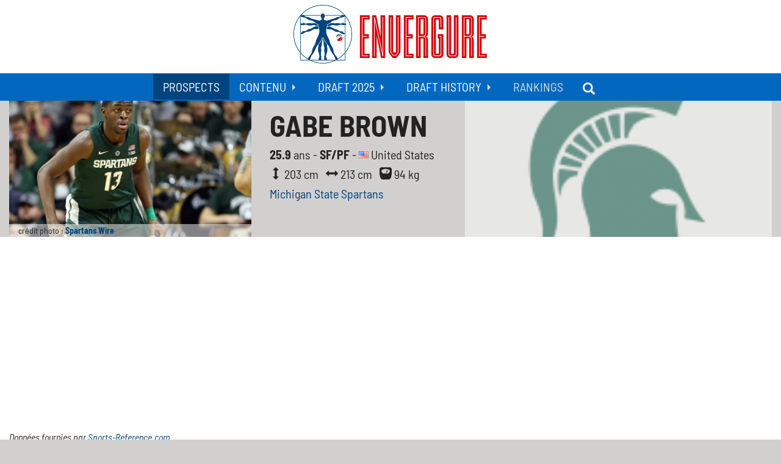

--- FILE ---
content_type: text/html; charset=UTF-8
request_url: https://www.envergure.co/prospect/1292/gabe-brown
body_size: 7485
content:
<!doctype html>
<html xmlns="http://www.w3.org/1999/xhtml" lang="fr" xml:lang="fr" xmlns:fb="http://www.facebook.com/2008/fbml" xmlns:og="http://ogp.me/ns#">
    <head>
        <meta charset="utf-8" />
        <meta http-equiv="x-ua-compatible" content="ie=edge" />
        <meta name="viewport" content="width=device-width, initial-scale=1.0" />

        <link rel="manifest"        href="/manifest.json">
        <meta name="theme-color"    content="#0268bf" />

        <title>Envergure - Gabe Brown - Scouting reports & stats</title>
        <meta property="og:title"       content="Envergure - Gabe Brown - Scouting reports & stats" />
        <meta property="og:site_name"   content="Envergure" />

        <meta name="twitter:card"       content="summary_large_image">
        <meta name="twitter:site"       content="@Envergure_Pod">
        <meta name="twitter:title"      content="Envergure - Gabe Brown - Scouting reports & stats">

        <meta name="keywords"           content="Basket,Prospects,FIBA,NCAA,NBA Draft,U16,U17,U18,U19,U20,Articles,Podcasts,Vidéos,Analyses,Scouting,Coaching" />
        <meta name="description"        content="Profil, mesures, stats et scouting report de Gabe Brown - Prospect Draft NBA" />
<meta property="og:description" content="Profil, mesures, stats et scouting report de Gabe Brown - Prospect Draft NBA"/>
<meta property="og:image"       content="https://www.envergure.co/upload/player/image/191018154258-Gabe_Brown.jpeg" />
<meta property="og:url"         content="https://www.envergure.co/prospect/1292/gabe-brown" />
<meta property="og:type"        content="website" />

<meta name="twitter:image"          content="https://www.envergure.co/upload/player/image/191018154258-Gabe_Brown.jpeg">
<meta name="twitter:description"    content="Profil, mesures, stats et scouting report de Gabe Brown - Prospect Draft NBA">

        
        
        <link rel="dns-prefetch" href="https://www.google.com" />
        <link rel="dns-prefetch" href="https://widget.sndcdn.com" />
        <link rel="dns-prefetch" href="https://wave.sndcdn.com" />

        <link rel="icon"       href="https://www.envergure.co/icon_48.png" type="image/png" />
        <!-- TODO : add all (android / apple / ms tiles) -->

                <link rel="stylesheet" href="https://www.envergure.co/css/89ec8bf.css?v=1.019" media="all" />
        
                <script src="https://www.envergure.co/js/b29a3ca.js?v=1.003"></script>
        
        <!-- Global site tag (gtag.js) - Google Analytics -->
       <script async src="https://www.googletagmanager.com/gtag/js?id=G-DY0JFG2ZZW"></script>
       <script>
           window.dataLayer = window.dataLayer || [];
           function gtag(){dataLayer.push(arguments);}
           gtag('js', new Date());

           gtag('config', 'G-DY0JFG2ZZW');
        </script>
        <script async src="//pagead2.googlesyndication.com/pagead/js/adsbygoogle.js"></script>
        <script>
            (adsbygoogle = window.adsbygoogle || []).push({
                google_ad_client: "ca-pub-9310199465369228",
                enable_page_level_ads: true
            });
        </script>
                    </head>
    <body class="player-page " id="body">
        
                <!-- HEADER - START -->
        <header>
            <div class="top-bar">
                <div class="row column">
                    <a href="https://www.envergure.co/"
                        title="Envergure - Tout sur les prospects basket. NCAA. FIBA Jeunes... et bien plus."
                    />
                        <h1>
                            <img src="https://www.envergure.co/icon_96.png" alt="Envergure" title="Envergure" />
                            <span class="hide-for-small-only">Envergure</span>
                        </h1>
                     </a>
                </div>
            </div>
            <div class="top-bar menu-bar text-center menu-toggler hide-for-large">
                <span data-toggle="menu">Menu</span>
            </div>
            <div class="top-bar menu-bar show-for-large" id="menu" data-toggler=".expanded"> 
                <div class="row column">
                    <div>
                        <ul class="dropdown vertical large-horizontal menu" data-responsive-menu="drilldown large-dropdown">
    <li>
        <a href="https://www.envergure.co/prospects"
            title="Prospects Draft NBA"
            class="current"
        >
            Prospects
        </a>
    </li>
    <li>
        <a href="https://www.envergure.co/articles"
            title="Articles Prospects Basket"
            class=""
        >
            Contenu
        </a>
        <ul class="vertical menu">
            <li>
                <a href="https://www.envergure.co/articles"
                    title="Articles Prospects Basket"
                >
                    <i class="glyphicon glyphicon-pencil"></i> Articles
                </a>
            </li>
            <li>
                <a href="https://www.envergure.co/scouting-reports"
                    title="Scoutings Reports Prospects Basket"
                >
                    <i class="glyphicon glyphicon-tasks"></i> Scouting Reports
                </a>
            </li>
            <li>
                <a href="https://www.envergure.co/podcasts"
                    title="Podcasts Prospects Basket"
                >
                    <i class="glyphicon glyphicon-headphones"></i> Podcasts
                </a>
            </li>
            <li>
                <a href="https://www.envergure.co/videos"
                    title="Vidéos Prospects Basket"
                >
                    <i class="glyphicon glyphicon-film"></i> Vidéos
                </a>
            </li>
            <li>
                <a href="http://market-factory.fr/boutique/boutique/les-podcasts-transatlantiques.html"
                    title="Boutique Posterdunk"
                    target="_blank"
                >
                    <i class="glyphicon glyphicon-new-window"></i> Boutique
                </a>
            </li>
        </ul>
    </li>
    <li>
        <a href="https://www.envergure.co/ranking/19/big-board-2025"
            title="NBA Draft 2025"
            class=""
        >
            Draft 2025
        </a>
        <ul class="vertical menu">
            <li>
                <a href="https://www.envergure.co/ranking/19/big-board-2025"
                   title="Big Board 2025"
                >
                    <i class="glyphicon glyphicon-stats"></i> Big Board 2025
                </a>
            </li>
            <!-- <li>
                <a href="https://www.envergure.co/tag/47/2025"
                    title="Articles, podcasts et vidéos sur la Draft 2025"
                >
                    <i class="glyphicon glyphicon-tags"></i> Tout le contenu sur la draft 2025
                </a>
            </li> -->
        </ul>
    </li>
    <li>
        <a href="https://www.envergure.co/draft-nba-2019"
            title="NBA Draft History"
            class=""
        >
            Draft History
        </a>
        <ul class="vertical menu">
            <li>
                <a href="https://www.envergure.co/ranking/17/big-board-2024"
                   title="Big Board 2024"
                >
                    <i class="glyphicon glyphicon-stats"></i> Big Board 2024
                </a>
            </li>
            <li>
                <a href="https://www.envergure.co/ranking/16/big-board-2023"
                   title="Big Board 2023"
                >
                    <i class="glyphicon glyphicon-stats"></i> Big Board 2023
                </a>
            </li>
            <li>
                <a href="https://www.envergure.co/ranking/15/big-board-2022"
                   title="Big Board 2022"
                >
                    <i class="glyphicon glyphicon-stats"></i> Big Board 2022
                </a>
            </li>
            <li>
                <a href="https://www.envergure.co/ranking/12/big-board-2021"
                    title="Big Board 2021"
                >
                    <i class="glyphicon glyphicon-stats"></i> Big Board 2021
                </a>
            </li>
            <li>
                <a href="https://www.envergure.co/ranking/3/big-board-2020"
                    title="Mock Draft 2020"
                >
                    <i class="glyphicon glyphicon-star"></i> Mock Draft 2020
                </a>
            </li>
            <li>
                <a href="https://www.envergure.co/ranking/1/mock-draft-2019"
                    title="Mock Draft 2019"
                >
                    <i class="glyphicon glyphicon-star"></i> Mock Draft 2019
                </a>
            </li>
        </ul>
    </li>
    <!--<li>
        <span>
            Leagues
        </span>
        <ul class="vertical menu">
            <li>
                <a href="https://www.envergure.co/ranking/3/big-board-2020"
                    title="Mock Draft 2019"
                >
                    <i class="glyphicon glyphicon-stats"></i> NBA
                </a>        
                <ul class="vertical menu">
                    <li>
                        <a href="https://www.envergure.co/ranking/3/big-board-2020"
                            title="Mock Draft 2019"
                        >
                            <i class="glyphicon glyphicon-stats"></i> Atlantic Division
                        </a>
                    </li>
                </ul>
            </li>
        </ul>
    </li>-->
    <li>
        <span>
            Rankings
        </span>
        <ul class="vertical menu">
            <li>
                <a href="https://www.envergure.co/ranking/6/internationaux-2000"
                    title="Classement des meilleurs joueurs internationaux nés en 2000"
                >
                    Internationaux 2000
                </a>
            </li>
            <li>
                <a href="https://www.envergure.co/ranking/7/internationaux-2001"
                    title="Classement des meilleurs joueurs internationaux nés en 2001"
                >
                    Internationaux 2001
                </a>
            </li>
            <li>
                <a href="https://www.envergure.co/ranking/8/internationaux-2002"
                    title="Classement des meilleurs joueurs internationaux nés en 2002"
                >
                    Internationaux 2002
                </a>
            </li>
            <li>
                <a href="https://www.envergure.co/ranking/9/internationaux-2003"
                    title="Classement des meilleurs joueurs internationaux nés en 2003"
                >
                    Internationaux 2003
                </a>
            </li>
        </ul>
    </li>
    <li>
        <a href="https://www.envergure.co/prospects"
            title="Prospects Draft NBA"
            class="currentsearch"
        >
            <i class="glyphicon glyphicon-search"></i>
        </a>
    </li>
</ul>

                    </div>
                </div>
            </div>
        </header>
        <!-- HEADER - END -->
        
        
        <main>
            
            <div class="row">
    <div class="small-12 medium-12 column">
        <div class="row player-top">
            <div class="small-12 medium-12 large-4 column left-col">
                <figure>
                    <img src="https://www.envergure.co/upload/cache/player_big/upload/player/image/191018154258-Gabe_Brown.jpeg"
                        alt="Gabe Brown"
                        title="Gabe Brown"
                    />
                                        <figcaption>
                        crédit photo : 
                        <a href="https://spartanswire.usatoday.com/2019/07/23/gabe-brown-drops-59-points-in-moneyball-pro-am-game/" target="_blank" rel="noopener">                        Spartans Wire
                        </a>                    </figcaption>
                                    </figure>
            </div>

            <div class="small-12 medium-12 large-8 column right-col">
                <h1>Gabe Brown</h1>
                <p>
                    <strong>25.9</strong> ans - <strong>SF/PF</strong>
                     - <img src="https://www.envergure.co/bundles/ihqsenvergure/img/flag/us.gif" alt="United States" title="United States" /> United States<br />
                    <i class="glyphicon glyphicon-resize-vertical"></i> 203 cm                     &nbsp; <i class="glyphicon glyphicon-resize-horizontal"></i> 213 cm                     &nbsp; <i class="glyphicon glyphicon-scale"></i> 94 kg<br />
                                            <a href="https://www.envergure.co/equipe/331/michigan-state-spartans" alt="Michigan State Spartans prospects" title="Michigan State Spartans prospects">
                            Michigan State Spartans
                        </a>
                    <br />
                </p>
                            </div>
                        <img src="https://www.envergure.co/upload/cache/team_big/upload/team/image/190903200413-Michigan_State_Spartans.gif"
                alt="Michigan State Spartans"
                title="Michigan State Spartans"
                class="team-design show-for-large"
            />
                    </div>
    </div>
</div>

<div class="white-bg">
    <div class="row">
        <div class="small-12 medium-12 column">
            <div class="callout small stats" id="stats" data-magellan-target="stats">
                                
                <script type="text/javascript" src="//widgets.sports-reference.com/wg.fcgi?css=1&site=bbr&url=%2Fcbb%2Fplayers%2Fgabe-brown-2.html&div=div_players_per_game"></script>
                <script type="text/javascript" src="//widgets.sports-reference.com/wg.fcgi?css=1&site=bbr&url=%2Fcbb%2Fplayers%2Fgabe-brown-2.html&div=div_players_per_min"></script>
                                                <script type="text/javascript" src="//widgets.sports-reference.com/wg.fcgi?css=1&site=bbr&url=%2Fcbb%2Fplayers%2Fgabe-brown-2.html&div=div_players_advanced"></script>
                
                                    <p><em>Données fournies par <a href="https://www.sports-reference.com" target="_blank" title="NCAA BBall Stats at Sports-Reference.com">Sports-Reference.com</a>.</em></p>
                            </div>
        </div>
    </div>
</div>

<div class="row">
    <div class="small-12 medium-12 large-8 column left-col">
        <div class="callout small">
            <h2>Tout savoir sur <strong>Gabe Brown</strong></h2>
                                                            
            <ul class="tabs tabs-big" data-tabs>
                                                <li class="left tabs-title is-active">
                    <a href="#articles_tab" title="Articles Gabe Brown">Articles (1)</a>
                </li>
                                                                            </ul>
        </div>

        <div class="tabs-content">
                                    <div class="tabs-panel small-12 is-active" id="articles_tab">
                                    <div class="callout small article-item">
    <div class="media-object stack-for-small">
                <div class="media-object-section middle">
            <a href="https://www.envergure.co/article/152/les-cracks-des-stats-ncaa-ep-1-1-a-la-recherche-des-pepites-a-l-aile" title="Les cracks des stats NCAA  - Ep. 1.1 : à la recherche des pépites à l&#039;aile">
                <img src="https://www.envergure.co/upload/cache/article_medium/upload/article/image/211220051414-Les_cracks_des_stats_NCAA__-_Ep._1_:_à_la_recherche_des_pepites_à_l_aile.jpeg" alt="Les cracks des stats NCAA  - Ep. 1.1 : à la recherche des pépites à l&#039;aile" title="Les cracks des stats NCAA  - Ep. 1.1 : à la recherche des pépites à l&#039;aile" />
            </a>
        </div>
                <div class="media-object-section main-section">
            <h3>
                <a href="https://www.envergure.co/article/152/les-cracks-des-stats-ncaa-ep-1-1-a-la-recherche-des-pepites-a-l-aile" title="Les cracks des stats NCAA  - Ep. 1.1 : à la recherche des pépites à l&#039;aile">
                    Les cracks des stats NCAA  - Ep. 1.1 : à la recherche des pépites à l&#039;aile
                </a>
            </h3>
            <p>
                <span class="author"><a href="https://www.envergure.co/membre/7/alexandre-berthaud" title="Alexandre Berthaud Basket">Alexandre Berthaud</a></span>
                <span class="ago">Il y a 4 ans</span>
            </p>
            <p>
                <span class="label primary">
                    <a href="https://www.envergure.co/tag/8/ncaa" title="NCAA">NCAA</a>
                </span><span class="label secondary">
                    <a href="https://www.envergure.co/tag/16/draft" title="Draft">Draft</a>
                </span><span class="label tertiary">
                    <a href="https://www.envergure.co/tag/61/stats" title="Stats">Stats</a>
                </span>            </p>
            <p>
                En fouillant dans les stats, on trouve parfois des talents mal exposés
                <a href="https://www.envergure.co/article/152/les-cracks-des-stats-ncaa-ep-1-1-a-la-recherche-des-pepites-a-l-aile" title="Les cracks des stats NCAA  - Ep. 1.1 : à la recherche des pépites à l&#039;aile">
                    <strong>Lire la suite</strong>
                </a>
            </p>
        </div>
    </div>
</div>                            </div>
                                                        </div>
    </div>

    <div class="small-12 medium-12 large-4 column right-col">

        <div class="callout small discord">
            <em>Partagez cette page :</em>
            <div class="article-share"></div> 
            <div class="clearfix"></div>
        </div>

        <div class="callout small discord support">
            <a href="https://www.envergure.co/article/33/comment-soutenir-envergure" title="Soutenir Envergure">
                <i class="glyphicon glyphicon-fire"></i> Je veux soutenir Envergure
            </a>
        </div>

        <ins class="adsbygoogle"
             style="display:block"
             data-ad-client="ca-pub-9310199465369228"
             data-ad-slot="5507103351"
             data-ad-format="auto"
             data-full-width-responsive="true"></ins>
        <script>
        (adsbygoogle = window.adsbygoogle || []).push({});
        </script>
        
        <div class="callout small">
    <h2>
        <a href="https://www.envergure.co/ranking/19/big-board-2025" title="Articles Envergure - Prospects NCAA">
            Big Board 2025
        </a>
    </h2> 
    <table class="expanded">
        <tbody>
                        <tr>
                <th class="text-center">1</th>
                <td>
                                                                <img src="https://www.envergure.co/upload/cache/team_medium/upload/team/image/190430143855-Dallas_Mavericks.png" 
                            alt="Dallas Mavericks NBA Draft"
                            title="Mavs NBA Mock Draft"
                            class="team"
                        />
                                    </td>
                <td class="">
                                                                <a href="https://www.envergure.co/prospect/4465/cooper-flagg" title="Cooper Flagg Big Board-2025">
                            Cooper Flagg
                        </a>
                                    </td>
                <td class="text-center">19.1</td>
                <td class="text-center">SF/PF</td>
            </tr>
                        <tr>
                <th class="text-center">2</th>
                <td>
                                                                <img src="https://www.envergure.co/upload/cache/team_medium/upload/team/image/190430143813-San_Antonio_Spurs.png" 
                            alt="San Antonio Spurs NBA Draft"
                            title="Spurs NBA Mock Draft"
                            class="team"
                        />
                                    </td>
                <td class="">
                                                                <a href="https://www.envergure.co/prospect/5002/dylan-harper" title="Dylan Harper Big Board-2025">
                            Dylan Harper
                        </a>
                                    </td>
                <td class="text-center">19.9</td>
                <td class="text-center">SG/SF</td>
            </tr>
                        <tr>
                <th class="text-center">3</th>
                <td>
                                                                <img src="https://www.envergure.co/upload/cache/team_medium/upload/team/image/190430142403-Philadelphia_76ers.png" 
                            alt="Philadelphia 76ers NBA Draft"
                            title="76ers NBA Mock Draft"
                            class="team"
                        />
                                    </td>
                <td class="">
                                                                <a href="https://www.envergure.co/prospect/5284/valdez-v-j-edgecombe" title="Valdez &quot;V.J.&quot; Edgecombe Big Board-2025">
                            Valdez &quot;V.J.&quot; Edgecombe
                        </a>
                                    </td>
                <td class="text-center">20.6</td>
                <td class="text-center">PG/SG</td>
            </tr>
                        <tr>
                <th class="text-center">4</th>
                <td>
                                                                <img src="https://www.envergure.co/upload/cache/team_medium/upload/team/image/190430143134-Charlotte_Hornets.png" 
                            alt="Charlotte Hornets NBA Draft"
                            title="Hornets NBA Mock Draft"
                            class="team"
                        />
                                    </td>
                <td class="">
                                                                <a href="https://www.envergure.co/prospect/4865/tre-johnson" title="Tre Johnson Big Board-2025">
                            Tre Johnson
                        </a>
                                    </td>
                <td class="text-center">19.9</td>
                <td class="text-center">SG/SF/PF</td>
            </tr>
                        <tr>
                <th class="text-center">5</th>
                <td>
                                                                <img src="https://www.envergure.co/upload/cache/team_medium/upload/team/image/190430143413-Utah_Jazz.png" 
                            alt="Utah Jazz NBA Draft"
                            title="Jazz NBA Mock Draft"
                            class="team"
                        />
                                    </td>
                <td class="">
                                                                <a href="https://www.envergure.co/prospect/5410/kasparas-jakucionis" title="Kasparas Jakucionis Big Board-2025">
                            Kasparas Jakucionis
                        </a>
                                    </td>
                <td class="text-center">19.7</td>
                <td class="text-center">PG/SG/SF</td>
            </tr>
                    </tbody>
    </table>
    <a class="button expanded" href="https://www.envergure.co/ranking/19/big-board-2025" title="Big Board-2025">
        TOUT LE BIG BOARD 2025
    </a>
</div>

        <h2 class="solo-right">
    <a href="https://www.envergure.co/scouting-reports title="Scouting Reports">
        Scouting reports
    </a>
</h2>
    <div class="callout player-widget">
    <div class="media-object">
        <div class="media-object-section">
            <a href="https://www.envergure.co/prospect/4742/adou-thiero" title="Adou Thiero nba draft">
                <img src="https://www.envergure.co/upload/cache/player_small/upload/player/image/230520222451-Adou_Thiero.png" alt="Adou Thiero scouting reports" title="Adou Thiero scouting reports" />
            </a>
        </div>
        <div class="media-object-section main-section">
            <h4>
                <a href="https://www.envergure.co/prospect/4742/adou-thiero" title="Adou Thiero nba draft">
                    <strong>Adou Thiero</strong>
                </a>
            </h4>
            <p>
                <img src="https://www.envergure.co/bundles/ihqsenvergure/img/flag/us.gif" alt="United States" title="United States" /> &nbsp;                <strong>21.7</strong> ans - <strong>SG/SF</strong><br />
                <i class="glyphicon glyphicon-resize-vertical"></i> 201 cm                 &nbsp; <i class="glyphicon glyphicon-resize-horizontal"></i> 213 cm                 &nbsp; <i class="glyphicon glyphicon-scale"></i> 99 kg<br />
            </p>
        </div>
    </div>
        <img src="https://www.envergure.co/upload/cache/team_medium/upload/team/image/190427170448-Arkansas_Razorbacks.png"
        alt="Arkansas Razorbacks"
        title="Arkansas Razorbacks"
        class="team-design hide-for-small"
    />
    </div>    
    <div class="callout player-widget">
    <div class="media-object">
        <div class="media-object-section">
            <a href="https://www.envergure.co/prospect/2790/ryan-kalkbrenner" title="Ryan Kalkbrenner nba draft">
                <img src="https://www.envergure.co/upload/cache/player_small/upload/player/image/210923000434-Ryan_Kalkbrenner.jpeg" alt="Ryan Kalkbrenner scouting reports" title="Ryan Kalkbrenner scouting reports" />
            </a>
        </div>
        <div class="media-object-section main-section">
            <h4>
                <a href="https://www.envergure.co/prospect/2790/ryan-kalkbrenner" title="Ryan Kalkbrenner nba draft">
                    <strong>Ryan Kalkbrenner</strong>
                </a>
            </h4>
            <p>
                <img src="https://www.envergure.co/bundles/ihqsenvergure/img/flag/us.gif" alt="United States" title="United States" /> &nbsp;                <strong>24.0</strong> ans - <strong>C</strong><br />
                <i class="glyphicon glyphicon-resize-vertical"></i> 213 cm                                 &nbsp; <i class="glyphicon glyphicon-scale"></i> 107 kg<br />
            </p>
        </div>
    </div>
        <img src="https://www.envergure.co/upload/cache/team_medium/upload/team/image/190903200814-Creighton_Bluejays.gif"
        alt="Creighton Bluejays"
        title="Creighton Bluejays"
        class="team-design hide-for-small"
    />
    </div>    
    <div class="callout player-widget">
    <div class="media-object">
        <div class="media-object-section">
            <a href="https://www.envergure.co/prospect/1241/walter-clayton-jr" title="Walter Clayton JR nba draft">
                <img src="https://www.envergure.co/upload/cache/player_small/upload/player/image/240317071044-Walter_Clayton_JR.png" alt="Walter Clayton JR scouting reports" title="Walter Clayton JR scouting reports" />
            </a>
        </div>
        <div class="media-object-section main-section">
            <h4>
                <a href="https://www.envergure.co/prospect/1241/walter-clayton-jr" title="Walter Clayton JR nba draft">
                    <strong>Walter Clayton JR</strong>
                </a>
            </h4>
            <p>
                <img src="https://www.envergure.co/bundles/ihqsenvergure/img/flag/us.gif" alt="United States" title="United States" /> &nbsp;                <strong>22.9</strong> ans - <strong>PG/SG</strong><br />
                <i class="glyphicon glyphicon-resize-vertical"></i> 191 cm                 &nbsp; <i class="glyphicon glyphicon-resize-horizontal"></i> 193 cm                 &nbsp; <i class="glyphicon glyphicon-scale"></i> 91 kg<br />
            </p>
        </div>
    </div>
        <img src="https://www.envergure.co/upload/cache/team_medium/upload/team/image/190430184610-Florida_Gators.png"
        alt="Florida Gators"
        title="Florida Gators"
        class="team-design hide-for-small"
    />
    </div>    
    <div class="callout player-widget">
    <div class="media-object">
        <div class="media-object-section">
            <a href="https://www.envergure.co/prospect/5412/will-riley" title="Will Riley nba draft">
                <img src="https://www.envergure.co/upload/cache/player_small/upload/player/image/240923160255-Will_Riley.jpeg" alt="Will Riley scouting reports" title="Will Riley scouting reports" />
            </a>
        </div>
        <div class="media-object-section main-section">
            <h4>
                <a href="https://www.envergure.co/prospect/5412/will-riley" title="Will Riley nba draft">
                    <strong>Will Riley</strong>
                </a>
            </h4>
            <p>
                <img src="https://www.envergure.co/bundles/ihqsenvergure/img/flag/ca.gif" alt="Canada" title="Canada" /> &nbsp;                <strong>20.0</strong> ans - <strong>SF</strong><br />
                <i class="glyphicon glyphicon-resize-vertical"></i> 206 cm                 &nbsp; <i class="glyphicon glyphicon-resize-horizontal"></i> 206 cm                 &nbsp; <i class="glyphicon glyphicon-scale"></i> 84 kg<br />
            </p>
        </div>
    </div>
        <img src="https://www.envergure.co/upload/cache/team_medium/upload/team/image/190903200016-Illinois_Fighting_Illini.gif"
        alt="Illinois Fighting Illini"
        title="Illinois Fighting Illini"
        class="team-design hide-for-small"
    />
    </div>    
    <div class="callout player-widget">
    <div class="media-object">
        <div class="media-object-section">
            <a href="https://www.envergure.co/prospect/5672/thomas-sorber" title="Thomas Sorber nba draft">
                <img src="https://www.envergure.co/upload/cache/player_small/upload/player/image/241228211000-Thomas_Sorber.png" alt="Thomas Sorber scouting reports" title="Thomas Sorber scouting reports" />
            </a>
        </div>
        <div class="media-object-section main-section">
            <h4>
                <a href="https://www.envergure.co/prospect/5672/thomas-sorber" title="Thomas Sorber nba draft">
                    <strong>Thomas Sorber</strong>
                </a>
            </h4>
            <p>
                <img src="https://www.envergure.co/bundles/ihqsenvergure/img/flag/us.gif" alt="United States" title="United States" /> &nbsp;                <strong>20.1</strong> ans - <strong>PF/C</strong><br />
                <i class="glyphicon glyphicon-resize-vertical"></i> 208 cm                 &nbsp; <i class="glyphicon glyphicon-resize-horizontal"></i> 228 cm                 &nbsp; <i class="glyphicon glyphicon-scale"></i> 120 kg<br />
            </p>
        </div>
    </div>
        <img src="https://www.envergure.co/upload/cache/team_medium/upload/team/image/190903200856-Georgetown_Hoyas.gif"
        alt="Georgetown Hoyas"
        title="Georgetown Hoyas"
        class="team-design hide-for-small"
    />
    </div>    


        <div class="callout small">
    <h2>
        <a href="https://www.envergure.co/articles" title="Articles Envergure - Prospects NCAA">
            Derniers Articles
        </a>
    </h2>  
    <ul class="article-small team">  
            <li class="media-object">
    <div class="media-object-section">
        <a href="https://www.envergure.co/article/241/les-nouveaux-visages-internationaux" title="LES NOUVEAUX VISAGES INTERNATIONAUX">
            <img src="https://www.envergure.co/upload/cache/article_small/upload/article/image/251206021202-LES_NOUVEAUX_VISAGES_INTERNATIONAUX.jpeg" alt="LES NOUVEAUX VISAGES INTERNATIONAUX" title="LES NOUVEAUX VISAGES INTERNATIONAUX" />
        </a>
    </div>
    <div class="media-object-section main-section">
        <h4>
            <a href="https://www.envergure.co/article/241/les-nouveaux-visages-internationaux" title="LES NOUVEAUX VISAGES INTERNATIONAUX">
                LES NOUVEAUX VISAGES INTERNATIONAUX
            </a>
        </h4>
        <p>Il y a 1 mois</p>
    </div>
</li>            <li class="media-object">
    <div class="media-object-section">
        <a href="https://www.envergure.co/article/240/les-10-freshmen-us-a-suivre" title="LES 10 FRESHMEN US A SUIVRE">
            <img src="https://www.envergure.co/upload/cache/article_small/upload/article/image/251115171518-LES_10_FRESHMEN_US_A_SUIVRE.jpeg" alt="LES 10 FRESHMEN US A SUIVRE" title="LES 10 FRESHMEN US A SUIVRE" />
        </a>
    </div>
    <div class="media-object-section main-section">
        <h4>
            <a href="https://www.envergure.co/article/240/les-10-freshmen-us-a-suivre" title="LES 10 FRESHMEN US A SUIVRE">
                LES 10 FRESHMEN US A SUIVRE
            </a>
        </h4>
        <p>Il y a 2 mois</p>
    </div>
</li>            <li class="media-object">
    <div class="media-object-section">
        <a href="https://www.envergure.co/article/239/nike-hoop-summit-dix-joueurs-ont-retenu-l-attention" title="Nike Hoop Summit : Dix joueurs ont retenu l&#039;attention">
            <img src="https://www.envergure.co/upload/cache/article_small/upload/article/image/250501102947-Nike_Hoop_Summit_:.jpeg" alt="Nike Hoop Summit : Dix joueurs ont retenu l&#039;attention" title="Nike Hoop Summit : Dix joueurs ont retenu l&#039;attention" />
        </a>
    </div>
    <div class="media-object-section main-section">
        <h4>
            <a href="https://www.envergure.co/article/239/nike-hoop-summit-dix-joueurs-ont-retenu-l-attention" title="Nike Hoop Summit : Dix joueurs ont retenu l&#039;attention">
                Nike Hoop Summit : Dix joueurs ont retenu l&#039;attention
            </a>
        </h4>
        <p>Il y a 8 mois</p>
    </div>
</li>            <li class="media-object">
    <div class="media-object-section">
        <a href="https://www.envergure.co/article/238/young-star-game-plusieurs-gagnants-tres-peu-de-perdants" title="Young Star Game : plusieurs gagnants, très peu de perdants">
            <img src="https://www.envergure.co/upload/cache/article_small/upload/article/image/250122185037-Young_Star_Game_:_plusieurs_gagnants_et_très_peu_de_perdants.png" alt="Young Star Game : plusieurs gagnants, très peu de perdants" title="Young Star Game : plusieurs gagnants, très peu de perdants" />
        </a>
    </div>
    <div class="media-object-section main-section">
        <h4>
            <a href="https://www.envergure.co/article/238/young-star-game-plusieurs-gagnants-tres-peu-de-perdants" title="Young Star Game : plusieurs gagnants, très peu de perdants">
                Young Star Game : plusieurs gagnants, très peu de perdants
            </a>
        </h4>
        <p>Il y a 1 an</p>
    </div>
</li>            <li class="media-object">
    <div class="media-object-section">
        <a href="https://www.envergure.co/article/237/ncaa-7-upperclassmen-qu-il-faut-suivre-pour-la-draft-2025-2eme-partie" title="NCAA : 7 &quot;UPPERCLASSMEN&quot; QU&#039;IL FAUT SUIVRE POUR LA DRAFT 2025 (2EME PARTIE)">
            <img src="https://www.envergure.co/upload/cache/article_small/upload/article/image/250104000640-NCAA_:_7_&quot;UPPERCLASSMEN&quot;_QU_IL_FAUT_SUIVRE_POUR_LA_DRAFT_2025_(2EME_PARTIE).jpeg" alt="NCAA : 7 &quot;UPPERCLASSMEN&quot; QU&#039;IL FAUT SUIVRE POUR LA DRAFT 2025 (2EME PARTIE)" title="NCAA : 7 &quot;UPPERCLASSMEN&quot; QU&#039;IL FAUT SUIVRE POUR LA DRAFT 2025 (2EME PARTIE)" />
        </a>
    </div>
    <div class="media-object-section main-section">
        <h4>
            <a href="https://www.envergure.co/article/237/ncaa-7-upperclassmen-qu-il-faut-suivre-pour-la-draft-2025-2eme-partie" title="NCAA : 7 &quot;UPPERCLASSMEN&quot; QU&#039;IL FAUT SUIVRE POUR LA DRAFT 2025 (2EME PARTIE)">
                NCAA : 7 &quot;UPPERCLASSMEN&quot; QU&#039;IL FAUT SUIVRE POUR LA DRAFT 2025 (2EME PARTIE)
            </a>
        </h4>
        <p>Il y a 1 an</p>
    </div>
</li>        </ul>
</div>
    </div>
</div>

<script type="text/javascript">
$('#stats a').attr('target', "_blank");
</script>

                        </main>
    
                <footer>
            <div class="outer-row footer">
                <div class="row">
                    <div class="large-6 columns">
                        <h2>Envergure</h2>
                        <p>
                            Dans le monde du Basket... Analyse et décryptage des prospects de tous horizons : universitaires aux USA (NCAA), compétitions FIBA chez les jeunes, championnats jeunes...
                            Tout ce qu'il faut pour épater vos amis lors de la prochaine draft NBA et les suivantes. Le saucisson n'est pas compris.<br />
                            <br />
                            Membre de la galaxie <a href="//www.posterdunk.fr/" title="Poster Dunk" target="_blank" rel="noopener">#GalaxiePosterdunk</a>
                        </p>
                        <p>&copy; 2026 Envergure</p>
                    </div>
                    <div class="large-3 columns" style="margin-top: .5rem;">
                        <p><a href="https://www.envergure.co/contactez-nous" title="Contactez-nous">Contactez-nous</a></p>
                        <p><a href="https://www.envergure.co/l-equipe-envergure" title="Qui sommes-nous ?">Qui sommes-nous ?</a></p>
                        <p><a href="https://www.envergure.co/rejoignez-nous" title="Rejoignez-nous !">Rejoignez-nous !</a></p>
                        <p><a href="https://www.envergure.co/mentions-l%C3%A9gales" title="Mentions légales">Mentions légales</a></p>
                        <p><a href="https://www.dlcompare.fr/games/100011519/acheter-nba-2k21?affiliation_code=2212294583">Acheter NBA 2k21</a></p>
                    </div>
                    <div class="large-3 columns">
                        <div class="share-page share-buttons">
                            <a href="//twitter.com/Envergure_Pod" title="Twitter Envergure" target="_blank" rel="noopener">
                                <div class="network twitter" data-network="twitter"></div>
                                <p>@Envergure_Pod</p>
                            </a>
                            <a href="//fb.me/envergurebasketball" title="Facebook Envergure" target="_blank" rel="noopener">
                                <div class="network facebook" data-network="facebook"></div>
                                <p>@envergurebasketball</p>
                            </a>
                        </div>
                    </div>
                </div>
            </div>
        </footer>
        
        
        <script type="application/ld+json">
        {
            "@context": "http://schema.org",
            "@type": "Website",
            "name": "Envergure",
            "url": "https://www.envergure.co/",
            "thumbnailUrl": "https://www.envergure.co/icon_96.png", 
            "potentialAction": 
            {
                "@type": "SearchAction",
                "target": "https://www.envergure.co/s/{search_term_string}",
                "query-input": "required name=search_term_string"
           }
        }
        </script>
        <script type="text/javascript">
            $(document).ready(function() 
            { 
                $(document).foundation(); 

                if($(".article-share").length > 0)
                {
                    $(".article-share").each(function()
                    {
                        var options = {
                            networks: ["facebook", "twitter"], 
                            design: "buttons",
                            source: "Envergure_Pod"
                        };

                        if($(this).attr("data-url"))    { options['url'] = $(this).attr("data-url"); }
                        if($(this).attr("data-title"))  { options['title'] = $(this).attr("data-title"); }
                        $(this).sharepage(options);
                    });
                }
            });

            $('td[data-player]').hover(function()
            {
                $('td[data-player]').removeClass('hover');
                var id = $(this).attr('data-player');
                $('td[data-player=' + id + ']').addClass('hover');
            });

            tableResize = function()
            {
                $('table').each(function()
                {
                    if($(this).width() > $(this).parent().width())
                    {
                        $(this).css({
                            overflowX: "auto",
                            display: "block",
                            width: "auto"
                        });
                    }
                    else
                    {
                        $(this).css({
                            display: "table",
                            width: "100%"
                        });
                    }
                });
            }

            $(window).on('resize', function() { tableResize(); }); 
            $(document).on('change.zf.tabs', function() { setTimeout(tableResize, 100); });

            $(window).resize();
        </script>
        <style type="text/css">
        </style>

        <script type="text/javascript">
            if ('serviceWorker' in navigator) 
            {
                window.addEventListener('load', function() 
                {
                    navigator.serviceWorker.register('/sw.js').then(function(registration)
                    {
                        console.log('ServiceWorker registration successful with scope: ', registration.scope);
                    }, function(err) {
                        console.log('ServiceWorker registration failed: ', err);
                    });
                });
            }
        </script>
    </body>
</html>


--- FILE ---
content_type: text/html; charset=utf-8
request_url: https://www.google.com/recaptcha/api2/aframe
body_size: 267
content:
<!DOCTYPE HTML><html><head><meta http-equiv="content-type" content="text/html; charset=UTF-8"></head><body><script nonce="h_btMX5fGvvdoNK4IPS6CA">/** Anti-fraud and anti-abuse applications only. See google.com/recaptcha */ try{var clients={'sodar':'https://pagead2.googlesyndication.com/pagead/sodar?'};window.addEventListener("message",function(a){try{if(a.source===window.parent){var b=JSON.parse(a.data);var c=clients[b['id']];if(c){var d=document.createElement('img');d.src=c+b['params']+'&rc='+(localStorage.getItem("rc::a")?sessionStorage.getItem("rc::b"):"");window.document.body.appendChild(d);sessionStorage.setItem("rc::e",parseInt(sessionStorage.getItem("rc::e")||0)+1);localStorage.setItem("rc::h",'1769234449147');}}}catch(b){}});window.parent.postMessage("_grecaptcha_ready", "*");}catch(b){}</script></body></html>

--- FILE ---
content_type: image/svg+xml
request_url: https://www.envergure.co/bundles/ihqsenvergure/css/images/social-icons-white.svg
body_size: 1989
content:
<svg version="1.1" id="Layer_1" xmlns="http://www.w3.org/2000/svg" xmlns:xlink="http://www.w3.org/1999/xlink" x="0px" y="0px"
   width="30px" height="150px" viewBox="0 0 30 150" enable-background="new 0 0 30 150" xml:space="preserve">
<path id="linkedin_2_" fill-rule="evenodd" clip-rule="evenodd" fill="#FFFFFF" d="M19.853,23.114v-6.066
  c0-1.243-0.36-2.489-1.825-2.489c-1.465,0-2.077,1.246-2.077,2.519v6.036h-3.908V12.007h3.908v1.495
  c1.028-1.306,1.922-1.845,3.542-1.845c1.621,0,4.257,0.756,4.257,5.143v6.314H19.853z M8.433,10.36
  c-1.206,0-2.183-0.876-2.183-1.959c0-1.083,0.977-1.961,2.183-1.961c1.205,0,2.182,0.878,2.182,1.961
  C10.614,9.484,9.637,10.36,8.433,10.36z M10.382,23.114H6.468V12.007h3.914V23.114z"/>
<path fill-rule="evenodd" clip-rule="evenodd" fill="#FFFFFF" d="M16.989,35.063c-1.242-0.002-2.447,0.194-3.261,0.589
  c-0.813,0.395-1.4,1.096-1.704,1.727c-0.304,0.631-0.456,1.398-0.459,2.68l-0.002,1.216l-2.036-0.004L9.52,44.459l2.036,0.004
  l-0.02,10.591l4.353,0.008l0.02-10.591l2.715,0.005l0.758-3.187l-3.467-0.006l0.002-1.145c0.001-0.774,0.143-1.298,0.425-1.57
  c0.282-0.272,0.841-0.434,1.489-0.433c0.658,0.001,1.186,0.309,1.85,0.699l0.799-2.998C19.259,35.49,18.263,35.065,16.989,35.063z"
  />
<path id="twitter_2_" fill-rule="evenodd" clip-rule="evenodd" fill="#FFFFFF" d="M18.604,66.634
  c1.589-0.028,2.435,0.551,3.243,1.287c0.686-0.059,1.577-0.442,2.102-0.709c0.17-0.093,0.34-0.186,0.51-0.279
  c-0.3,0.81-0.706,1.445-1.331,1.926c-0.139,0.107-0.277,0.251-0.45,0.319c0,0.003,0,0.007,0,0.01
  c0.89-0.009,1.625-0.411,2.322-0.629c0,0.003,0,0.007,0,0.01c-0.366,0.582-0.862,1.173-1.391,1.597
  c-0.214,0.17-0.427,0.339-0.641,0.509c0.012,0.943-0.014,1.842-0.19,2.635c-1.025,4.606-3.74,7.732-8.038,9.072
  c-1.543,0.481-4.038,0.679-5.806,0.239c-0.877-0.218-1.669-0.463-2.412-0.788c-0.413-0.181-0.795-0.376-1.161-0.599
  c-0.12-0.073-0.24-0.146-0.36-0.22c0.399,0.012,0.865,0.122,1.311,0.05C6.715,81,7.11,81.017,7.482,80.936
  c0.928-0.204,1.752-0.473,2.462-0.888c0.344-0.201,0.866-0.438,1.111-0.729c-0.461,0.008-0.879-0.099-1.221-0.219
  c-1.327-0.469-2.1-1.33-2.603-2.625c0.402,0.044,1.561,0.149,1.832-0.08c-0.506-0.028-0.993-0.321-1.341-0.539
  c-1.068-0.668-1.938-1.789-1.932-3.513c0.14,0.067,0.28,0.133,0.42,0.2c0.268,0.113,0.541,0.174,0.861,0.24
  c0.135,0.028,0.405,0.107,0.561,0.05c-0.007,0-0.013,0-0.02,0c-0.207-0.241-0.543-0.401-0.751-0.659
  c-0.685-0.851-1.327-2.162-0.921-3.723c0.103-0.396,0.266-0.745,0.44-1.068c0.007,0.003,0.013,0.007,0.02,0.01
  c0.08,0.167,0.258,0.289,0.37,0.429c0.35,0.433,0.781,0.824,1.221,1.168c1.498,1.172,2.848,1.892,5.015,2.425
  c0.55,0.135,1.185,0.239,1.842,0.24c-0.184-0.537-0.125-1.406,0.02-1.926c0.365-1.307,1.158-2.25,2.322-2.754
  c0.278-0.121,0.587-0.209,0.911-0.279C18.27,66.674,18.437,66.654,18.604,66.634z"/>
<path fill-rule="evenodd" clip-rule="evenodd" fill="#FFFFFF" d="M14.785,140.407h1.195c0,0,0.361-0.04,0.546-0.238
  c0.17-0.183,0.164-0.525,0.164-0.525s-0.023-1.604,0.721-1.84c0.734-0.233,1.676,1.55,2.675,2.236
  c0.755,0.519,1.329,0.405,1.329,0.405l2.671-0.037c0,0,1.397-0.086,0.735-1.185c-0.054-0.09-0.386-0.813-1.986-2.298
  c-1.675-1.554-1.45-1.303,0.567-3.992c1.229-1.638,1.72-2.637,1.566-3.065c-0.146-0.408-1.05-0.3-1.05-0.3l-3.007,0.019
  c0,0-0.223-0.03-0.388,0.068c-0.162,0.097-0.265,0.323-0.265,0.323s-0.476,1.267-1.111,2.345c-1.339,2.274-1.875,2.394-2.093,2.253
  c-0.509-0.329-0.382-1.322-0.382-2.027c0-2.204,0.334-3.122-0.651-3.36c-0.327-0.079-0.568-0.131-1.404-0.14
  c-1.073-0.011-1.981,0.003-2.495,0.255c-0.342,0.168-0.606,0.541-0.445,0.562c0.199,0.026,0.649,0.121,0.887,0.446
  c0.308,0.419,0.297,1.361,0.297,1.361s0.177,2.594-0.414,2.916c-0.405,0.221-0.961-0.23-2.155-2.293
  c-0.612-1.057-1.073-2.225-1.073-2.225s-0.089-0.218-0.248-0.335c-0.193-0.142-0.462-0.186-0.462-0.186l-2.858,0.019
  c0,0-0.429,0.012-0.586,0.199c-0.14,0.166-0.011,0.509-0.011,0.509s2.237,5.234,4.771,7.872
  C12.148,140.566,14.785,140.407,14.785,140.407L14.785,140.407z"/>
<g>
  <path fill-rule="evenodd" clip-rule="evenodd" fill="#FFFFFF" d="M11,103.75v2.4h3.97c-0.16,1.03-1.2,3.02-3.97,3.02
    c-2.39,0-4.34-1.98-4.34-4.42c0-2.44,1.95-4.42,4.34-4.42c1.36,0,2.27,0.58,2.79,1.08l1.9-1.83c-1.22-1.14-2.8-1.83-4.69-1.83
    c-3.87,0-7,3.13-7,7c0,3.87,3.13,7,7,7c4.04,0,6.72-2.84,6.72-6.84c0-0.46-0.05-0.81-0.11-1.16H11L11,103.75L11,103.75z M11,103.75
    "/>
  <polygon fill-rule="evenodd" clip-rule="evenodd" fill="#FFFFFF" points="26,105.75 24,105.75 24,107.75 22,107.75 22,105.75
    20,105.75 20,103.75 22,103.75 22,101.75 24,101.75 24,103.75 26,103.75   "/>
</g>
</svg>